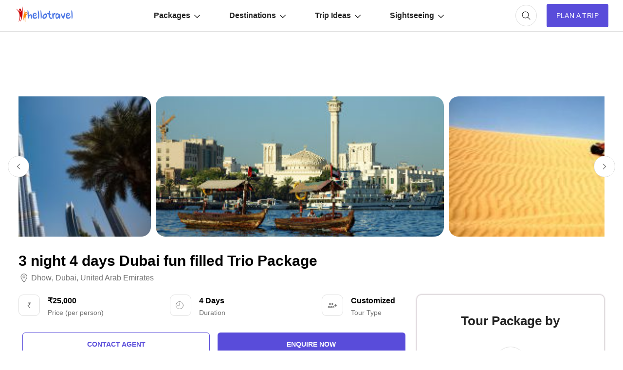

--- FILE ---
content_type: text/html; charset=UTF-8
request_url: https://www.hellotravel.com/hellotravel2.0/utility/enquiry_form_ajax.php
body_size: 59
content:
{"login_city":"","user_id":""}


--- FILE ---
content_type: text/html; charset=utf-8
request_url: https://www.google.com/recaptcha/api2/aframe
body_size: 183
content:
<!DOCTYPE HTML><html><head><meta http-equiv="content-type" content="text/html; charset=UTF-8"></head><body><script nonce="FJ1EpshewNxPxWYFtPGHig">/** Anti-fraud and anti-abuse applications only. See google.com/recaptcha */ try{var clients={'sodar':'https://pagead2.googlesyndication.com/pagead/sodar?'};window.addEventListener("message",function(a){try{if(a.source===window.parent){var b=JSON.parse(a.data);var c=clients[b['id']];if(c){var d=document.createElement('img');d.src=c+b['params']+'&rc='+(localStorage.getItem("rc::a")?sessionStorage.getItem("rc::b"):"");window.document.body.appendChild(d);sessionStorage.setItem("rc::e",parseInt(sessionStorage.getItem("rc::e")||0)+1);localStorage.setItem("rc::h",'1768973942410');}}}catch(b){}});window.parent.postMessage("_grecaptcha_ready", "*");}catch(b){}</script></body></html>